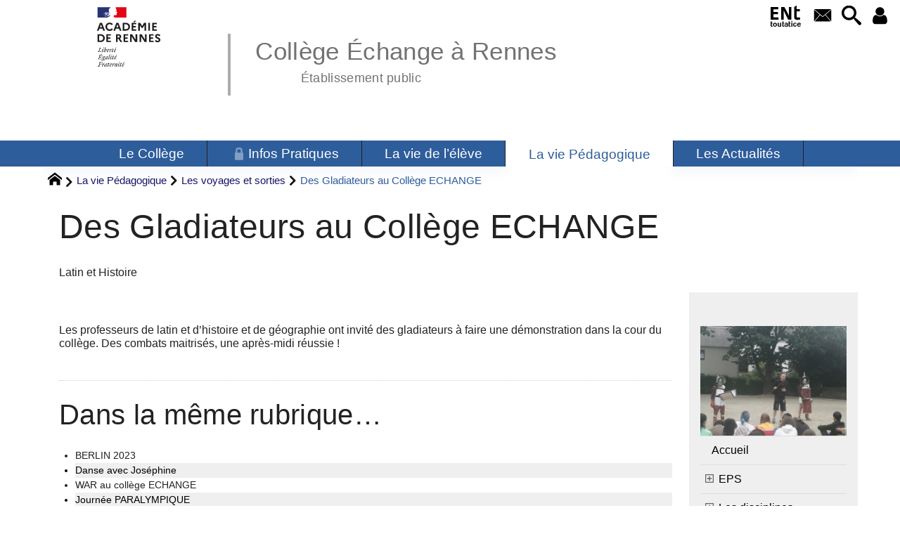

--- FILE ---
content_type: text/html; charset=utf-8
request_url: https://www.college-echange-rennes.ac-rennes.fr/spip.php?article490
body_size: 34493
content:
<!DOCTYPE HTML>
<html xmlns="http://www.w3.org/1999/xhtml" lang="fr" xml:lang="fr" dir="ltr" prefix="og: http://ogp.me/ns#">
<head><meta charset="utf-8" />
<title>Des Gladiateurs au Collège ECHANGE - Collège Échange à Rennes</title>
<script type="text/javascript">
document.documentElement.className += ' hasJS';
</script>
<link rel='stylesheet' href='sites/college-echange-rennes.ac-rennes.fr/local/cache-css/a2cb934d087e2c263a489b676fe10614.css?1768946808' type='text/css' /><script>
var mediabox_settings={"auto_detect":true,"ns":"box","tt_img":true,"sel_g":"#documents_portfolio a[type='image\/jpeg'],#documents_portfolio a[type='image\/png'],#documents_portfolio a[type='image\/gif']","sel_c":".mediabox","str_ssStart":"Diaporama","str_ssStop":"Arr\u00eater","str_cur":"{current}\/{total}","str_prev":"Pr\u00e9c\u00e9dent","str_next":"Suivant","str_close":"Fermer","str_loading":"Chargement\u2026","str_petc":"Taper \u2019Echap\u2019 pour fermer","str_dialTitDef":"Boite de dialogue","str_dialTitMed":"Affichage d\u2019un media","splash_url":"","lity":{"skin":"_simple-dark","maxWidth":"90%","maxHeight":"90%","minWidth":"400px","minHeight":"","slideshow_speed":"2500","opacite":"0.9","defaultCaptionState":"expanded"}};
</script>
<!-- insert_head_css -->
<style type="text/css">
/*<![CDATA[*/
#header {
position: relative;
background-image: url("https://www.college-echange-rennes.ac-rennes.fr/sites/college-echange-rennes.ac-rennes.fr/local/cache-vignettes/L8xH400/moton111-89cd5.png?1744188512");
background-repeat: no-repeat;
background-position: top right;
display: block;
width: 100%;
background-size: cover;
}
@media screen and (min-width:1160px) {
#header {
padding-top: 200px;
}
}
#headerbackground {
position: absolute;
top: 0;
left: 0;
right: 0;
bottom: 0;
z-index: -1;
}
#header_inner {
position:relative;
min-height: 200px;
margin-top: -200px;
}
@media screen and (max-width: 1160px) {
#header_inner {
height: auto;
}
}
/*]]>*/
</style><script type='text/javascript' src='sites/college-echange-rennes.ac-rennes.fr/local/cache-js/d8b92a63495409f9cada12d37d77b104.js?1768946641'></script>
<!-- insert_head --><script type="text/javascript">/* <![CDATA[ */
function ancre_douce_init() {
if (typeof jQuery.localScroll=="function") {
jQuery.localScroll({autoscroll:false, hash:true, onAfter:function(anchor, settings){ 
jQuery(anchor).attr('tabindex', -1).on('blur focusout', function () {
// when focus leaves this element, 
// remove the tabindex attribute
jQuery(this).removeAttr('tabindex');
}).focus();
}});
}
}
if (window.jQuery) jQuery(document).ready(function() {
ancre_douce_init();
onAjaxLoad(ancre_douce_init);
});
/* ]]> */</script>
<link rel="alternate" type="application/json+oembed" href="https://www.college-echange-rennes.ac-rennes.fr/oembed.api/?format=json&amp;url=https%3A%2F%2Fwww.college-echange-rennes.ac-rennes.fr%2Fspip.php%3Farticle490" />
<script type="text/javascript" src="//maps.google.com/maps/api/js?language=fr&amp;key="></script>
<meta property="og:title" content="Des Gladiateurs au Collège ECHANGE" />
<meta property="og:type" content="article" />
<meta property="og:url" content="https://www.college-echange-rennes.ac-rennes.fr/spip.php?article490" />
<meta property="og:image" content="https://www.college-echange-rennes.ac-rennes.fr/sites/college-echange-rennes.ac-rennes.fr/local/cache-vignettes/L600xH600/78b2a8a0a7bd7940cc288625c12b0f-4411e.jpg?1744353144" />
<meta property="og:site_name" content="Coll&#232;ge &#201;change &#224; Rennes" />
<meta property="og:description" content="Site web du collège Échange à Rennes" />
<meta property="og:locale" content="fr_FR" />
<meta name="twitter:card" content="summary_large_image" />
<meta name="twitter:url" content="https://www.college-echange-rennes.ac-rennes.fr/spip.php?article490" />
<meta name="twitter:title" content="Des Gladiateurs au Collège ECHANGE" />
<meta name="twitter:description" content="Site web du collège Échange à Rennes" />
<meta name="twitter:image" content="https://www.college-echange-rennes.ac-rennes.fr/sites/college-echange-rennes.ac-rennes.fr/local/cache-vignettes/L600xH600/78b2a8a0a7bd7940cc288625c12b0f-4411e.jpg?1744353144" />
<meta name="viewport" content="width=device-width, initial-scale=1.0" />
<meta name="tdm-reservation" content="1" />
<meta name="description" content="Site web du collège Échange à Rennes" />
<meta name="generator" content="SPIP 4.4.5 GIT [4.4: c0848b97]" />
<meta name="robots" content="index,follow" />
<link rel="canonical" href="https://www.college-echange-rennes.ac-rennes.fr/spip.php?article490" />
<meta name="DC.title" content="Des Gladiateurs au Collège ECHANGE" />
<meta name="MSSmartTagsPreventParsing" content="TRUE" />
<!-- Lien vers le backend pour navigateurs eclaires -->
<link rel="alternate" type="application/rss+xml" title="Syndiquer tout le site Coll&#232;ge &#201;change &#224; Rennes" href="https://www.college-echange-rennes.ac-rennes.fr/spip.php?page=backend" />
<link rel="alternate" type="application/rss+xml" title="Syndiquer cette rubrique : Les voyages et sorties" href="https://www.college-echange-rennes.ac-rennes.fr/spip.php?page=backend&amp;id_rubrique=38" />
<link rel="alternate" type="application/rss+xml" title="Syndiquer l’agenda Coll&#232;ge &#201;change &#224; Rennes" href="https://www.college-echange-rennes.ac-rennes.fr/spip.php?page=backendagenda" />
<link rel="shortcut icon" type="image/x-icon" href="https://www.college-echange-rennes.ac-rennes.fr/spip.php?page=favicon.ico" />
</head>
<body class="portailcognac bodysecteur30 bodyrubrique38 bodyrubrique bodyarticle490 bodyarticle">
<div id="container">
<div id="shadow">
<header id="mainheader">
<div class="skip-links"><a class="skip-link" href="spip.php?article490#main">Aller au texte</a><a class="skip-link" href="spip.php?article490#menuhaut">Aller aux onglets</a><a class="skip-link" href="spip.php?article490#menusite">Aller au menu</a><a href="spip.php?article490#formulaire_recherche" class="skip-link js-modal" data-modal-prefix-class="sombre" data-modal-focus-id="formulaire_recherche" data-modal-content-id="cadre_recherche" data-modal-close-text="Fermer"
data-modal-close-title="Fermer" data-modal-title="Rechercher" role="button">Aller à la recherche</a><a class="skip-link" href="spip.php?article240">Politique d&#8217;accessibilité du site</a></div>
<a id="des_gladiateurs_au_college_echange"></a>
<div id="header">
<div id="headerbackground"></div>
<div id="header_inner">
<div id="mobile-header">
<a id="responsive-menu-button" class="responsive-menu-button" href="#sidr-main"><svg class="svg-icon"><use xlink:href="plugins-dist/_plugins_soyezcreateurs_/soyezcreateurs/images/icones/picto-defs.svg#icon-menu"></use></svg><span>Menu de navigation</span></a>
<a id="responsive-menu-button-navigation" class="responsive-menu-button" href="#sidr-navigation"><svg class="svg-icon"><use xlink:href="plugins-dist/_plugins_soyezcreateurs_/soyezcreateurs/images/icones/picto-defs.svg#icon-menu"></use></svg><span>Menu de navigation</span></a>
</div><div id="cadre_outils">
<ul>
<li id="cadre_outil_ent"><a href="https://www.toutatice.fr/" title="ENT" onclick="window.open(this.href); return false;"><span class="icon icon-ENt_toutatice icon-lg texte-blanc"></span><span class="hide">ENT</span></a></li><li id="cadre_outil_envelope"><a href="#bandeaucontact" title="Contact"><svg class="svg-icon"><use xlink:href="plugins-dist/_plugins_soyezcreateurs_/soyezcreateurs/images/icones/picto-defs.svg#icon-envelope"></use></svg><span class="hide">Contact</span></a></li>
<li id="cadre_outil_search"><a href="spip.php?article490#formulaire_recherche" title="Aller à la recherche" class="js-modal" data-modal-prefix-class="sombre" data-modal-focus-id="formulaire_recherche" data-modal-content-id="cadre_recherche" data-modal-close-text="Fermer"
data-modal-close-title="Fermer" data-modal-title="Rechercher" role="button"><svg class="svg-icon"><use xlink:href="plugins-dist/_plugins_soyezcreateurs_/soyezcreateurs/images/icones/picto-defs.svg#icon-search"></use></svg><span class="hide">Aller à la recherche</span></a></li>
<li id="cadre_outil_connexion"> <a class="login" href="spip.php?page=401&amp;url=spip.php%3Farticle490" title="Accéder à l’espace réservé" rel="nofollow"> <svg class="svg-icon"><use xlink:href="plugins-dist/_plugins_soyezcreateurs_/soyezcreateurs/images/icones/picto-defs.svg#icon-user"></use></svg><span class="hide">Connexion </span></a> </li></ul>
</div><div id="logo">
<a href="./" title="Revenir à l’Accueil du site Coll&#232;ge &#201;change &#224; Rennes">
<span>
<img src="sites/college-echange-rennes.ac-rennes.fr/local/cache-vignettes/L169xH105/logo_academie_rennes-3012f.svg?1744361731" width="169" height="105" alt="Coll&#232;ge &#201;change &#224; Rennes" />
</span>
</a>
</div><h1 class="crayon meta-valeur-nom_site "><a href="https://www.college-echange-rennes.ac-rennes.fr" title="Accueil">Collège Échange à Rennes <sub class="crayon meta-valeur-slogan_site ">Établissement public</sub></a></h1>
<div class="clearing">&nbsp;</div>
</div><!-- id="header_inner" -->
</div><!-- id="header" -->
<nav id="menuhaut" class="clear" aria-label="Menu principal">
<ul id="menuh" class="sf-menu">
<li class="menuh13 crayon rubrique-titre-13 "><a href="spip.php?rubrique13" class="menua13" > <span>Le Collège</span></a><ul>
<li><a href="spip.php?article48" class="menua15" >  <span>Historique</span></a></li>
<li><a href="spip.php?article88" class="menua14" >  <span>Photos</span></a></li>
<li><a href="spip.php?rubrique16" class="menua16" >  <span>L&#8217;organisation</span></a></li>
<li><a href="spip.php?article342" class="menua131" >  <span>Association des parents d&#8217;élèves</span></a></li>
</ul>
</li><li class="menuh56 crayon rubrique-titre-56 "><a href="spip.php?rubrique56" class="menua56" > <svg class="svg-icon menu_haut_logo cadena"><title>Accés réservé ouvert</title><use xlink:href="plugins-dist/_plugins_soyezcreateurs_/soyezcreateurs/images/icones/picto-defs.svg#icon-lock"></use></svg><span>Infos Pratiques</span></a><ul>
<li><a href="spip.php?rubrique149" class="menua149" >  <span>Modalités d&#8217;inscription</span></a></li>
<li><a href="spip.php?rubrique159" class="menua159" >  <span>Comment venir au Collège</span></a></li>
<li><a href="spip.php?rubrique170" class="menua170" > <svg class="svg-icon menu_gauche_logo cadena"><title>Accés réservé ouvert</title><use xlink:href="plugins-dist/_plugins_soyezcreateurs_/soyezcreateurs/images/icones/picto-defs.svg#icon-lock"></use></svg> <span>Calendrier des vacances</span></a></li>
</ul>
</li><li class="menuh19 crayon rubrique-titre-19 "><a href="spip.php?rubrique19" class="menua19" > <span>La vie de l&#8217;élève</span></a><ul>
<li><a href="spip.php?rubrique26" class="menua26" >  <span>Vie scolaire</span></a></li>
<li><a href="spip.php?rubrique27" class="menua27"  title="Qu&#039;est-ce que le Foyer Socio-Educatif ? C&#039;est une association du coll&#232;ge. Elle est r&#233;gie par la loi 1901, elle est donc &#224; but non lucratif.">  <span>Foyer Socio Educatif</span></a></li>
<li><a href="spip.php?rubrique28" class="menua28" >  <span>Association sportive - UNSS</span></a></li>
<li><a href="spip.php?rubrique29" class="menua29" >  <span>L&#8217;Echangeur,le journal du collège</span></a></li>
<li><a href="spip.php?rubrique39" class="menua39"  title="ORIENTATION">  <span>Orientation</span></a></li>
<li><a href="spip.php?article51" class="menua21" >  <span>Règlement intérieur</span></a></li>
</ul>
</li><li class="menuh30 crayon rubrique-titre-30 "><strong>  <a href="spip.php?rubrique30" class="menua30" > <span>La vie Pédagogique</span></a></strong><ul>
<li><a href="spip.php?rubrique54" class="menua54" >  <span>EPS</span></a></li>
<li><a href="spip.php?rubrique31" class="menua31" >  <span>Les disciplines</span></a></li>
<li><a href="spip.php?article63" class="menua33" >  <span><abbr title="Centre de Documentation et d&#039;Information">CDI</abbr></span></a></li>
<li><strong>  <a href="spip.php?rubrique38" class="menua38" >  <span>Les voyages et sorties</span></a></strong></li>
<li><a href="spip.php?article89" class="menua58" >  <span>Dispositif EHPI</span></a></li>
<li><a href="spip.php?article426" class="menua59" >  <span>ASSR</span></a></li>
</ul>
</li><li class="menuh45 crayon rubrique-titre-45 "><a href="spip.php?rubrique45" class="menua45" > <span>Les Actualités</span></a><ul>
<li><a href="spip.php?article456" class="menua47" >  <span>Les réunions à venir</span></a></li>
<li><a href="spip.php?rubrique76" class="menua76" >  <span>Infos</span></a></li>
<li><a href="spip.php?article503" class="menua177"  title="Belle ambiance pour le cross du coll&#232;ge !">  <span>CROSS 2022</span></a></li>
<li><a href="spip.php?rubrique178" class="menua178"  title="Les &#233;l&#232;ves ont &#233;t&#233; convi&#233;s &#224; aller aux Champs Libres pour rencontrer 3 auteurs s&#233;lectionn&#233;s pour recevoir le Prix Ados 2025. Une belle rencontre !">  <span>PRIX ADOS 2025</span></a></li>
</ul>
</li>
<li class="cadre_recherche"> <div id="cadre_recherche" class="cadre_recherche">

<div itemscope itemtype="http://schema.org/WebSite">
<meta itemprop="url" content="https://www.college-echange-rennes.ac-rennes.fr"/>
<form action='spip.php?page=recherche' role='search' method='get' id='form_rech' class='searchfrm' itemprop="potentialAction" itemscope itemtype="http://schema.org/SearchAction">
<meta itemprop="target" content="https://www.college-echange-rennes.ac-rennes.fr/spip.php?page=recherche&amp;recherche={recherche}" />
	<input name="page" value="recherche" type="hidden"
>
	
	<label for="formulaire_recherche" title="Veuillez saisir votre recherche">Rechercher sur le site</label>
	<input itemprop="query-input" name='recherche' type='search' id='formulaire_recherche' class="searchfield" title="Veuillez saisir votre recherche" placeholder="Recherche ?" required="required" />
	<input type="submit" id="sendsearch" class="okfield form_submit" title="OK, Lancer la recherche" value="OK" />
</form>
</div>

</div></li>
</ul>
</nav></header>
<div id="maincontent">
<nav id="miettesdepain" aria-label="Fil d'Ariane">
<ul>
<li><a href="https://www.college-echange-rennes.ac-rennes.fr" title="Revenir &#224; l&#039;Accueil du site"><svg class="svg-icon"><use xlink:href="plugins-dist/_plugins_soyezcreateurs_/soyezcreateurs/images/icones/picto-defs.svg#icon-home"></use></svg><span class="hide">Accueil</span></a></li>
<li><a href="spip.php?rubrique30">La vie Pédagogique</a></li>
<li><a href="spip.php?rubrique38">Les voyages et sorties</a></li>
<li>Des Gladiateurs au Collège ECHANGE</li>
</ul>
</nav><div id="heading"><div class="cartouche surlignable">
<div class="titrepage"><h1 class="crayon article-titre-490 entry-title">Des Gladiateurs au Collège ECHANGE</h1></div>
<div class="crayon article-soustitre-490 soustitre"><span>Latin et Histoire</span></div>
</div></div>
<div id="contenu" class="surlignable">
<div id="content"><div class="texte">
<main id="main">
<div id="letexte" class="surlignable">
<div class="crayon article-texte-490 entry-content"><p>Les professeurs de latin et d&#8217;histoire et de géographie ont invité des gladiateurs à faire une démonstration dans la cour du collège.  Des combats maitrisés, une après-midi réussie&nbsp;!</p></div>
<div id="carto">
</div>
<!-- Forums -->
</div><!-- Fin de #LeTexte -->
</main>
</div><!-- Fin de .texte -->
<!-- Signatures petition -->
<div class='ajaxbloc' data-ajax-env='a0hQUVYg2nxrS7pECg7/+31/w1ZejnajBEbR/X2zd+ypCzYoy2TvshPt6E/sbTbA4jRAZANDa6dYsu8sjUlNkeOJkwybYgnRoGvm2nrnk1Y5LQz34JfTe7rss+Sa5D/C3n5HrG75sfISODc0TPeZ+Fm8eRT78h5jiw+jpIHZ+CGeVfyUMG3X9k/nwLFgXFUOHzdv+zTtK4I6EVJyZ9EA' data-origin="spip.php?article490">
<div id="artrecents" class="artrecent_bas">
<h2 title="Dans la même rubrique: Les voyages et sorties">Dans la même rubrique…</h2>
<a id='pagination_articles_rubrique' class='pagination_ancre'></a>
<ul class="artrecents-items">
<li class="crayon article-titre-508  odd"> <a href="spip.php?article508">BERLIN 2023</a></li>
<li class="crayon article-titre-495 "> <a href="spip.php?article495">Danse avec Joséphine</a></li>
<li class="crayon article-titre-494  odd"> <a href="spip.php?article494">WAR au collège ECHANGE</a></li>
<li class="crayon article-titre-493 "> <a href="spip.php?article493">Journée PARALYMPIQUE</a></li>
<li class="crayon article-titre-492  odd"> <a href="spip.php?article492">Mont Saint Michel</a></li>
<li class="crayon article-titre-490 ">Des Gladiateurs au Collège ECHANGE</li>
<li class="crayon article-titre-489  odd"> <a href="spip.php?article489">Une journée à PARIS pour les classes de 3<sup class="typo_exposants">e</sup> du collège&nbsp;!</a></li>
<li class="crayon article-titre-488 "> <a href="spip.php?article488">Hommage de la Jeunesse</a></li>
<li class="crayon article-titre-487  odd"> <a href="spip.php?article487">Séjour SURF Mai 2022</a></li>
<li class="crayon article-titre-486 "> <a href="spip.php?article486">SEJOUR SKI</a></li>
</ul>
<nav role="navigation" class="pagination"><ul class="pagination-items pagination_prive">
<li class="pagination-item on active"><span class="pagination-item-label on" aria-label='Aller &#224; la page 1 (Page actuelle)'>1</span></li>
<li class="pagination-item"><a href='spip.php?article490&amp;debut_articles_rubrique=10#pagination_articles_rubrique' class='pagination-item-label lien_pagination' rel='nofollow' aria-label='Aller &#224; la page 2'>2</a></li>
<li class="pagination-item"><a href='spip.php?article490&amp;debut_articles_rubrique=20#pagination_articles_rubrique' class='pagination-item-label lien_pagination' rel='nofollow' aria-label='Aller &#224; la page 3'>3</a></li>
<li class="pagination-item all"><a href='spip.php?article490&amp;debut_articles_rubrique=-1#pagination_articles_rubrique' class='pagination-item-label lien_pagination' rel='nofollow' aria-label='Tout afficher' title='Tout afficher'>&#8734;</a></li>
</ul></nav>
</div>
</div><!--ajaxbloc-->
</div><!-- id="contenu" -->
</div><!-- id="content" -->
<nav aria-label="Menu de la section" id="navigation">
<div id="menu" class="navstuff">  <img src="sites/college-echange-rennes.ac-rennes.fr/local/cache-vignettes/L240xH180/arton490-50f18.jpg?1744353145" class="logo_article" alt="" width="240" height="180" />
<div class="espaceavant">
<ul>
<li id="menu_lien_accueil"><a id="menusite" href="./" title="Revenir à l’Accueil du site">Accueil</a></li>
</ul>
</div>
<div class="espaceavant">
<ul class="menuul30">
<li class="menuli54 smenu"><a href="spip.php?rubrique54" class="menua54" >  <span>EPS</span></a><ul class="menuul54">
<li class="menuli70"><a href="spip.php?article211" class="menua70" >  <span>1-Infos de rentrée</span></a></li>
<li class="menuli71"><a href="spip.php?rubrique71" class="menua71" >  <span>2- Programmation Annuelle</span></a></li>
<li class="menuli69"><a href="spip.php?rubrique69" class="menua69" >  <span>6- Archives</span></a></li>
</ul>
</li>
<li class="menuli31 smenu"><a href="spip.php?rubrique31" class="menua31" >  <span>Les disciplines</span></a><ul class="menuul31">
<li class="menuli61"><a href="spip.php?article95" class="menua61" >  <span>Latin</span></a></li>
<li class="menuli66 smenu"><a href="spip.php?rubrique66" class="menua66" >  <span>Langues vivantes</span></a><ul class="menuul66">
<li class="menuli57"><a href="spip.php?rubrique57" class="menua57" >  <span>Italien</span></a></li>
<li class="menuli65"><a href="spip.php?rubrique65" class="menua65" >  <span>Anglais</span></a></li>
<li class="menuli125"><a href="spip.php?article300" class="menua125" >  <span>Espagnol</span></a></li>
<li class="menuli137"><a href="spip.php?article358" class="menua137" >  <span>Allemand</span></a></li>
</ul>
</li>
<li class="menuli75"><a href="spip.php?article281" class="menua75" >  <span>Education Musicale</span></a></li>
<li class="menuli143"><a href="spip.php?article373" class="menua143" >  <span>Arts Plastiques</span></a></li>
</ul>
</li>
<li class="menuli33"><a href="spip.php?article63" class="menua33" >  <span><abbr title="Centre de Documentation et d&#039;Information">CDI</abbr></span></a></li>
<li class="menuli38 encours"><strong>  <a href="spip.php?rubrique38" class="menua38" >  <span>Les voyages et sorties</span></a></strong></li>
<li class="menuli58"><a href="spip.php?article89" class="menua58" >  <span>Dispositif EHPI</span></a></li>
<li class="menuli59"><a href="spip.php?article426" class="menua59" >  <span>ASSR</span></a></li>
</ul>
</div>
<div class="espaceavant">
<ul>
<li><a href="spip.php?article367">Contacter la vie scolaire</a></li>
</ul>
</div>
</div><!-- id="menu" -->
</nav><!-- id="navigation" -->
<aside aria-label="Navigation secondaire" id="extra" class="navStuff">
<div class="rightmenu">
</div><!-- class="rightmenu"-->
<div class="centrer_div  rss_bottom">
<a href="https://www.college-echange-rennes.ac-rennes.fr/?page=backend" title="Syndiquer tout le site"><img class="spip_logos" src="[data-uri]" width="36" height="15" alt="Flux RSS du site" /></a></div>
</aside><!-- id="extra" --></div><!-- id="maincontent" -->
<footer aria-label="Pied de page" id="footer"><div class="clearbottom clearfix">
<div id="footer_inner">
<nav aria-label="Menu transversal secondaire"><div id="menufooter"><ul><li class="menu_lien_plan"><a href="spip.php?page=plan" title="Tout le site sur une page">Plan du site Web</a></li>




<li class="menu_lien_sigles"><a href="spip.php?page=sigles" title="Consulter le glossaire du site (sigles et définitions)">Définitions</a></li>
</ul></div></nav>
<div class="row text-center">
<div class="flexbox-wrap-space-around">
<div id="miniagenda" class="cadreinfo avec-padding">
<div class='ajaxbloc' data-ajax-env='00rWMRYgxrzDHEPSrLF2g4eJygYGtU0WQ5w1DnwwVZs/Lsbx5f5EthOopVvIHHIBk/pSFlHnm39XhqmO8XrBuvNhHTXNjZ5PFm2YIvAKV1NfFAanrpd/asDLbYJncA/NKPp5PkIC2KGuzuNk5ufzfGiujvHJndnNNoouDlg1zGBcPEEYq7In4ZzSCAosNWTckftC4xFy83svbcuh8PjkGoSHOKb+boHmrHhigCknnLygkdlV6fPZCiymV7aYw7bH5wUvyDaJQaqIVv2v5o5yXjOqbohb1adZ+xa+6EB0IPMWOpTWLC20j/Y4Q9ID0JHmJedWLhkOmC4oJdYZ3lWlN7o3/lI=' data-origin="spip.php?article490">
<div class='ajaxbloc' data-ajax-env='04rQMRYgxsQJ8FbFgFx/n3WYDr5mdmkeANicikxJdosDuNLM+J9B9oXMEox8lyRdn4yBnbOE8nbQ7Q4LpLT/2xWkvz8MzJg6j9F4dbTOQqRqQSh6hgyEZqlehxmOwoR/2VHOZnZCa9Tp6LMpih28MccQiAAPZ9fnqPmoD4fTF629lW+pUI8+W0YZKs5CXIevZVxVX87XS95UDPMi6qx8Uq1/+Z3G+8FU14LBPNY8qLsHDaYsmG5HDdj9U3E5XdSS9JWr2aKQJXMiOCbRw6Ml55SlK3YD46W2mY8SMPj52yGqui2pTPygbB+1WnqY+4h+nD+HdcYyIXDdEExx/GWyH22fzqYiDw==' data-origin="spip.php?article490">
 
<div class="miniagenda">
<table class="agenda" aria-hidden="true">
<caption>
<a href="spip.php?page=agenda_calendrier&amp;date_ev=2026-01-21" title="Voir le détail du mois de janvier 2026" tabindex="-1">
Janvier
</a>
<a href="spip.php?page=agenda_calendrier&amp;date_ev=2026-01-21&amp;affichage=vueliste" title="Voir le détail de l’année 2026">
2026
</a>
</caption>
<thead>
<tr>
<th class="agendahead" scope="col"><abbr title="Lundi">L</abbr></th>
<th class="agendahead" scope="col"><abbr title="Mardi">M</abbr></th>
<th class="agendahead" scope="col"><abbr title="Mercredi">M</abbr></th>
<th class="agendahead" scope="col"><abbr title="Jeudi">J</abbr></th>
<th class="agendahead" scope="col"><abbr title="Vendredi">V</abbr></th>
<th class="agendahead" scope="col"><abbr title="Samedi">S</abbr></th>
<th class="agendahead" scope="col"><abbr title="Dimanche">D</abbr></th>
</tr>
</thead>
<tbody>
<tr><td class="agendanotthismonth">29</td><td class="agendanotthismonth">30</td><td class="agendanotthismonth">31</td><td class="agendathismonth">1</td><td class="agendathismonth">2</td><td class="agendathismonth">3</td><td class="agendathismonth">4</td>
</tr>
<tr><td class="agendathismonth">5</td><td class="agendathismonth">6</td><td class="agendathismonth">7</td><td class="agendathismonth">8</td><td class="agendathismonth">9</td><td class="agendathismonth">10</td><td class="agendathismonth">11</td>
</tr>
<tr><td class="agendathismonth">12</td><td class="agendathismonth">13</td><td class="agendathismonth">14</td><td class="agendathismonth">15</td><td class="agendathismonth">16</td><td class="agendathismonth">17</td><td class="agendathismonth">18</td>
</tr>
<tr><td class="agendathismonth">19</td><td class="agendathismonth">20</td><td class="agendathismonth agendathisday">21</td><td class="agendathismonth">22</td><td class="agendathismonth">23</td><td class="agendathismonth">24</td><td class="agendathismonth">25</td>
</tr>
<tr><td class="agendathismonth">26</td><td class="agendathismonth">27</td><td class="agendathismonth">28</td><td class="agendathismonth">29</td><td class="agendathismonth">30</td><td class="agendathismonth">31</td><td class="agendanotthismonth">1</td>
</tr>
</tbody>
</table>
<div class="centrer_div rss_agenda">
<a href="https://www.college-echange-rennes.ac-rennes.fr/spip.php?page=backendagenda&amp;id_rubrique=56">
<img src="plugins-dist/_plugins_soyezcreateurs_/soyezcreateurs/images/fairytale_date_rss_24.png" alt="Syndiquer l’agenda&nbsp;: Ann&#233;e scolaire 2022 / 2023" title="Syndiquer l’agenda&nbsp;: Ann&#233;e scolaire 2022 / 2023" width="52" height="24" />
</a>
</div>
</div><!-- class="miniagenda" -->
</div><!--ajaxbloc--></div><!--ajaxbloc--></div>
</div>
</div>
<div id="bandeaucontact"><div id="informations" class="row">
<div id="coordonnees" class="avec-padding">
<div class="adresse flexbox-flex">
<svg class="svg-icon icon-lg icon-location" aria-hidden="true" focusable="false"><use xlink:href="plugins-dist/_plugins_soyezcreateurs_/soyezcreateurs/images/icones/picto-defs.svg#icon-location"></use></svg>
<p>
<span class="crayon meta-valeur-identite_extra__adresse ">30 rue de Dinan
</span><br />
<span class="crayon meta-valeur-identite_extra__code_postal ">35000</span> - <span class="crayon meta-valeur-identite_extra__ville ">Rennes</span>
<br /><span class="crayon meta-valeur-identite_extra__pays ">France</span>
</p>
</div>
<div class="telephone flexbox-flex">
<svg class="svg-icon icon-lg icon-phone" aria-hidden="true" focusable="false"><use xlink:href="plugins-dist/_plugins_soyezcreateurs_/soyezcreateurs/images/icones/picto-defs.svg#icon-phone"></use></svg>
<p class="crayon meta-valeur-identite_extra__telephone ">
<a href="tel:02 99 30 20 43">02 99 30 20 43</a>
</p>
</div>
<div class="accueil flexbox-flex">
<svg class="svg-icon icon-lg icon-envelope" aria-hidden="true" focusable="false"><use xlink:href="plugins-dist/_plugins_soyezcreateurs_/soyezcreateurs/images/icones/picto-defs.svg#icon-envelope"></use></svg>
<p class="crayon meta-valeur-identite_extra__email_contact ">
<a href="mailto:ce.0350759k@ac-rennes.fr">ce.0350759k@ac-rennes.fr</a>
</p>
</div>
<div class="accueil flexbox-flex">
<svg class="svg-icon icon-lg icon-information" aria-hidden="true" focusable="false"><use xlink:href="plugins-dist/_plugins_soyezcreateurs_/soyezcreateurs/images/icones/picto-defs.svg#icon-information"></use></svg>
<p class="crayon meta-valeur-identite_extra__informations ">
<a href="#vie-scolaire1.0350759k#mc#ac-rennes.fr#" title="vie-scolaire1.0350759k..&aring;t..ac-rennes.fr" onclick="location.href=mc_lancerlien('vie-scolaire1.0350759k','ac-rennes.fr'); return false;" class="spip_mail">vie-scolaire1.0350759k<span class='mcrypt'> chez </span>ac-rennes.fr</a>
</p>
</div>
</div>
<div id="carte" class="avec-padding">
<div id="mapcarto_bc" class="carte_gis" style="width:100%; height:250px;"></div>
<script type="text/javascript">
var mapcarto_bc;
var jQgisloader;
(function (){
if (typeof jQuery.ajax == "undefined"){jQuery(init_gis);}else {init_gis();}
function init_gis(){
// Charger le javascript de GIS une seule fois si plusieurs carte
if (typeof jQgisloader=="undefined"){
jQgisloader = jQuery.ajax({url: 'sites/college-echange-rennes.ac-rennes.fr/local/cache-js/jsdyn-javascript_gis_js-0ad108c6.js?1768946641', dataType: 'script', cache: true});
}
// et initialiser la carte (des que js GIS charge et des que DOM ready)
jQgisloader.done(function(){
jQuery(function(){
mapcarto_bc = new L.Map.Gis('mapcarto_bc',{
mapId: 'carto_bc',
callback: (typeof(callback_mapcarto_bc) === "function") ? callback_mapcarto_bc : false,
center: [48.11629434888692,-1.6840905828380528],
zoom: 10,
scrollWheelZoom: false,
zoomControl: true,
fullscreenControl: false,
scaleControl: true,
overviewControl:false,
gestureHandling:false,
gestureHandlingOptions: {
text: {
touch: 'Utilisez deux doigts pour déplacer la carte',
scroll: 'Vous pouvez zoomer sur la carte à l’aide de CTRL + Molette de défilement',
scrollMac: 'Vous pouvez zoomer sur la carte à l’aide de ⌘ + Molette de défilement'
}
},
layersControl: true,
layersControlOptions: {
collapsed: true
},
noControl: false,
utiliser_bb: false,
affiche_points: true,
json_points:{
url: 'https://www.college-echange-rennes.ac-rennes.fr/spip.php?page=gis_json',
objets: 'identite_carto',
limit: 500,
env: [],
titre: "",
description: "",
icone: ""
},
tooltip: false,
cluster: false,
clusterOptions: {
disableClusteringAtZoom: null,
showCoverageOnHover: false,
spiderfyOnMaxZoom: false,
maxClusterRadius: 80,
singleMarkerMode: false
},
pathStyles: null,
autocenterandzoom: true,
autocenter: false,
openId: false,
localize_visitor: false,
localize_visitor_zoom: 10,
centrer_fichier: true,
kml: false,
gpx: false,
geojson: false,
topojson: false,
options: []
});
});
});
}
})()
</script></div>
</div></div>
<div id="qrcode" class="centrer_div"><a href="https://www.college-echange-rennes.ac-rennes.fr/490" title="Utilisez votre mobile pour scanner ce code barre et y télécharger le document ou le lien"><img src="sites/college-echange-rennes.ac-rennes.fr/local/cache-qrcode/qrcode-9eed4c52725f9abf09e47c062a3fd8c7.png" width="196" height="196" alt="qrcode:https://www.college-echange-rennes.ac-rennes.fr/490"/></a></div>
<div id="footerbas">
<div id="copymentions"><abbr lang="en" title="Copyright">&copy;</abbr> 2026, Collège Échange à Rennes<span class="navstuff">&nbsp;<img src="plugins-dist/_plugins_soyezcreateurs_/soyezcreateurs/images/1.png" alt="" width="1" height="1" /> <a href="spip.php?article249">Mentions légales</a></span></div>
<div id="droitsauteurs" class="navstuff">&nbsp;<img src="plugins-dist/_plugins_soyezcreateurs_/soyezcreateurs/images/1.png" alt="" width="1" height="1" /> </div>
<div id="w3cgohome" class="navstuff"><span class="crayon meta-valeur-soyezcreateurs__realisation ">Réalisation : <a href="https://www.pyrat.net/" title="Visiter le site du créateur de ce squelette">pyrat.net</a>
</span>&nbsp;<img src="plugins-dist/_plugins_soyezcreateurs_/soyezcreateurs/images/1.png" alt="" width="1" height="1" /> Squelette <a href='https://www.pyrat.net/' title='Visiter le site du créateur de ce squelette'>SoyezCréatifs</a> propulsé par <a href='https://www.spip.net/' title='Visiter le site de SPIP, logiciel de gestion de contenu web en licence libre GPL'>SPIP</a></div></div>
<div id="datemajsitefooter"><span>Dernière mise à jour du site : mercredi 2 juillet 2025</span></div></div><!-- id="footer_inner" -->
</div><!-- id="footer" -->
</footer>
</div><!-- id="shadow" -->
</div><!-- id="container" --><a class="retourtop triadeA" href="spip.php?article490#des_gladiateurs_au_college_echange" title="Revenir en haut" aria-label="Revenir en haut"><svg class="svg-icon"><use xlink:href="plugins-dist/_plugins_soyezcreateurs_/soyezcreateurs/images/icones/picto-defs.svg#icon-chevron-thin-up"></use></svg><span class="hide">Revenir en haut</span></a>
<script src="sites/college-echange-rennes.ac-rennes.fr/local/cache-js/jsdyn-javascripts_js-c8d7fc84.js?1768946641" type="text/javascript"></script>
<script src="plugins-dist/_plugins_soyezcreateurs_/sidr/javascript/jquery.sidr.js?1738326071" type="text/javascript"></script>
<script type="text/javascript">/* <![CDATA[ */
jQuery(document).ready(function() {
if (jQuery('#responsive-menu-button').length > 0) {
jQuery("#responsive-menu-button").sidr({
name: "sidr-main",
source: "#menuhaut"
});
}
if (jQuery('#responsive-menu-button-navigation').length > 0) {
jQuery("#responsive-menu-button-navigation").sidr({
name: "sidr-navigation",
source: "#menu",
side: "right"
});
}
// Nécessaire pour IE11 (cf https://stackoverflow.com/questions/57725326/javascript-onload-not-firing-in-ie11)
if (!!window.MSInputMethodContext && !!document.documentMode) {
jQuery(window).trigger('load');
}
});
/* ]]> */</script>
<script type="text/javascript">/*<![CDATA[*/
function mc_lancerlien(a,b){x='ma'+'ilto'+':'+a+'@'+b.replace(/\.\..t\.\./g,'@'); return x;}
jQuery(function(){
	jQuery('.mcrypt').empty().append('@');
	jQuery('a.spip_mail').attr('title',function(i, val) { if(val) return val.replace(/\.\..t\.\./g,'@');});
});/*]]>*/</script><!-- Stats SPIP-JS -->
<script type="text/javascript">
(function() {
var w=window,d=document,r="",g=d.createElement('script'),s=d.getElementsByTagName('script')[0];
try{r=w.top.document.referrer}catch(Y){if(w.parent){try{r=w.parent.document.referrer}catch(X){r=""}}}if(r===""){r=d.referrer}
g.type='text/javascript';g.defer=true;g.async=true;g.src="//www.college-echange-rennes.ac-rennes.fr/spip.php?action=statsjs&c=eyJpZF9hcnRpY2xlIjoiNDkwIn0="+"&r="+encodeURIComponent(r);s.parentNode.insertBefore(g,s);
})();
</script></body>
</html>